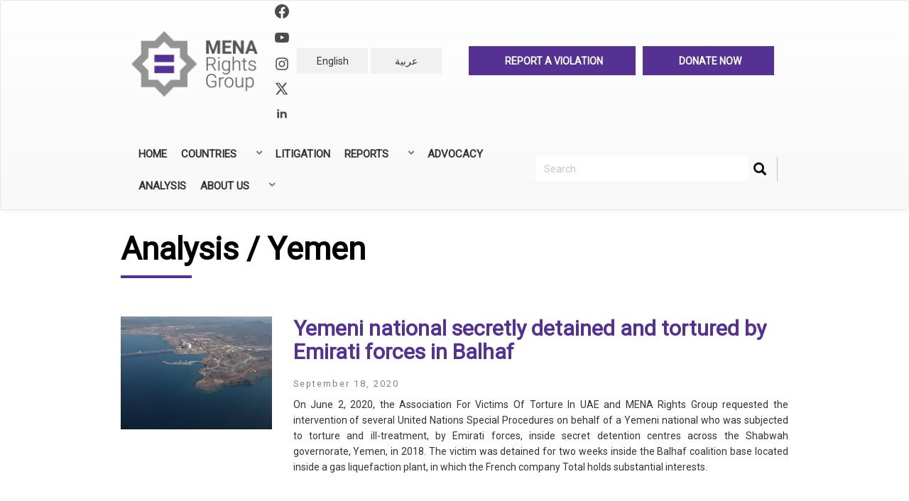

--- FILE ---
content_type: text/html; charset=UTF-8
request_url: http://www.menarights.org/en/taxonomy/term/24/analysis
body_size: 11748
content:


<!-- THEME DEBUG -->
<!-- THEME HOOK: 'html' -->
<!-- FILE NAME SUGGESTIONS:
   ▪️ html--taxonomy--term--analysis.html.twig
   ▪️ html--taxonomy--term--24.html.twig
   ▪️ html--taxonomy--term--%.html.twig
   ▪️ html--taxonomy--term.html.twig
   ▪️ html--taxonomy.html.twig
   ✅ html.html.twig
-->
<!-- BEGIN OUTPUT from 'themes/bootstrap/templates/system/html.html.twig' -->
<!DOCTYPE html>
<html  lang="en" dir="ltr" prefix="og: https://ogp.me/ns#">
  <head>
    <meta charset="utf-8" />
<script async src="https://www.googletagmanager.com/gtag/js?id=UA-133932742-1"></script>
<script>window.dataLayer = window.dataLayer || [];function gtag(){dataLayer.push(arguments)};gtag("js", new Date());gtag("set", "developer_id.dMDhkMT", true);gtag("config", "UA-133932742-1", {"groups":"default","anonymize_ip":true,"page_placeholder":"PLACEHOLDER_page_path","allow_ad_personalization_signals":false});</script>
<link rel="canonical" href="http://www.menarights.org/en/taxonomy/term/24/analysis" />
<link rel="image_src" href="https://menarights.org/sites/default/files/2019-07/MENA-Rights-Group-thumb.png" />
<meta property="og:image" content="https://menarights.org/sites/default/files/2019-07/MENA-Rights-Group-thumb.png" />
<meta name="twitter:card" content="summary" />
<meta name="twitter:title" content="Articles | MENA Rights Group" />
<meta name="twitter:image" content="https://menarights.org/sites/default/files/2019-07/MENA-Rights-Group-thumb.png" />
<meta name="Generator" content="Drupal 10 (https://www.drupal.org)" />
<meta name="MobileOptimized" content="width" />
<meta name="HandheldFriendly" content="true" />
<meta name="viewport" content="width=device-width, initial-scale=1.0" />
<meta http-equiv="x-ua-compatible" content="ie=edge" />
<link rel="icon" href="/sites/default/files/favicon_0.ico" type="image/vnd.microsoft.icon" />
<script>window.a2a_config=window.a2a_config||{};a2a_config.callbacks=[];a2a_config.overlays=[];a2a_config.templates={};a2a_config.templates.twitter = {
    text: "${title} via @MENA_Rights ",
url: "${link}"
};</script>

    <title>Articles | MENA Rights Group</title>
    <link rel="stylesheet" media="all" href="/libraries/drupal-superfish/css/superfish.css?t03xtc" />
<link rel="stylesheet" media="all" href="/core/modules/system/css/components/align.module.css?t03xtc" />
<link rel="stylesheet" media="all" href="/core/modules/system/css/components/fieldgroup.module.css?t03xtc" />
<link rel="stylesheet" media="all" href="/core/modules/system/css/components/container-inline.module.css?t03xtc" />
<link rel="stylesheet" media="all" href="/core/modules/system/css/components/clearfix.module.css?t03xtc" />
<link rel="stylesheet" media="all" href="/core/modules/system/css/components/details.module.css?t03xtc" />
<link rel="stylesheet" media="all" href="/core/modules/system/css/components/hidden.module.css?t03xtc" />
<link rel="stylesheet" media="all" href="/core/modules/system/css/components/item-list.module.css?t03xtc" />
<link rel="stylesheet" media="all" href="/core/modules/system/css/components/js.module.css?t03xtc" />
<link rel="stylesheet" media="all" href="/core/modules/system/css/components/nowrap.module.css?t03xtc" />
<link rel="stylesheet" media="all" href="/core/modules/system/css/components/position-container.module.css?t03xtc" />
<link rel="stylesheet" media="all" href="/core/modules/system/css/components/reset-appearance.module.css?t03xtc" />
<link rel="stylesheet" media="all" href="/core/modules/system/css/components/resize.module.css?t03xtc" />
<link rel="stylesheet" media="all" href="/core/modules/system/css/components/system-status-counter.css?t03xtc" />
<link rel="stylesheet" media="all" href="/core/modules/system/css/components/system-status-report-counters.css?t03xtc" />
<link rel="stylesheet" media="all" href="/core/modules/system/css/components/system-status-report-general-info.css?t03xtc" />
<link rel="stylesheet" media="all" href="/core/modules/system/css/components/tablesort.module.css?t03xtc" />
<link rel="stylesheet" media="all" href="/core/modules/views/css/views.module.css?t03xtc" />
<link rel="stylesheet" media="all" href="/modules/addtoany/css/addtoany.css?t03xtc" />
<link rel="stylesheet" media="all" href="/modules/calendar/css/calendar.css?t03xtc" />
<link rel="stylesheet" media="all" href="/modules/calendar/css/calendar_multiday.css?t03xtc" />
<link rel="stylesheet" media="all" href="/modules/extlink/css/extlink.css?t03xtc" />
<link rel="stylesheet" media="all" href="https://cdn.jsdelivr.net/npm/entreprise7pro-bootstrap@3.4.5/dist/css/bootstrap.css" integrity="sha256-ELMm3N0LFs70wt2mEb6CfdACbbJQfLmVHKLV/edLhNY=" crossorigin="anonymous" />
<link rel="stylesheet" media="all" href="https://cdn.jsdelivr.net/npm/@unicorn-fail/drupal-bootstrap-styles@0.0.2/dist/3.1.1/7.x-3.x/drupal-bootstrap.css" integrity="sha512-ys0R7vWvMqi0PjJvf7827YdAhjeAfzLA3DHX0gE/sPUYqbN/sxO6JFzZLvc/wazhj5utAy7rECg1qXQKIEZOfA==" crossorigin="anonymous" />
<link rel="stylesheet" media="all" href="https://cdn.jsdelivr.net/npm/@unicorn-fail/drupal-bootstrap-styles@0.0.2/dist/3.1.1/8.x-3.x/drupal-bootstrap.css" integrity="sha512-ixuOBF5SPFLXivQ0U4/J9sQbZ7ZjmBzciWMBNUEudf6sUJ6ph2zwkpFkoUrB0oUy37lxP4byyHasSpA4rZJSKg==" crossorigin="anonymous" />
<link rel="stylesheet" media="all" href="https://cdn.jsdelivr.net/npm/@unicorn-fail/drupal-bootstrap-styles@0.0.2/dist/3.2.0/7.x-3.x/drupal-bootstrap.css" integrity="sha512-MiCziWBODHzeWsTWg4TMsfyWWoMltpBKnf5Pf5QUH9CXKIVeGpEsHZZ4NiWaJdgqpDzU/ahNWaW80U1ZX99eKw==" crossorigin="anonymous" />
<link rel="stylesheet" media="all" href="https://cdn.jsdelivr.net/npm/@unicorn-fail/drupal-bootstrap-styles@0.0.2/dist/3.2.0/8.x-3.x/drupal-bootstrap.css" integrity="sha512-US+XMOdYSqB2lE8RSbDjBb/r6eTTAv7ydpztf8B7hIWSlwvzQDdaAGun5M4a6GRjCz+BIZ6G43l+UolR+gfLFQ==" crossorigin="anonymous" />
<link rel="stylesheet" media="all" href="https://cdn.jsdelivr.net/npm/@unicorn-fail/drupal-bootstrap-styles@0.0.2/dist/3.3.1/7.x-3.x/drupal-bootstrap.css" integrity="sha512-3gQUt+MI1o8v7eEveRmZzYx6fsIUJ6bRfBLMaUTzdmNQ/1vTWLpNPf13Tcrf7gQ9iHy9A9QjXKxRGoXEeiQnPA==" crossorigin="anonymous" />
<link rel="stylesheet" media="all" href="https://cdn.jsdelivr.net/npm/@unicorn-fail/drupal-bootstrap-styles@0.0.2/dist/3.3.1/8.x-3.x/drupal-bootstrap.css" integrity="sha512-AwNfHm/YKv4l+2rhi0JPat+4xVObtH6WDxFpUnGXkkNEds3OSnCNBSL9Ygd/jQj1QkmHgod9F5seqLErhbQ6/Q==" crossorigin="anonymous" />
<link rel="stylesheet" media="all" href="https://cdn.jsdelivr.net/npm/@unicorn-fail/drupal-bootstrap-styles@0.0.2/dist/3.4.0/8.x-3.x/drupal-bootstrap.css" integrity="sha512-j4mdyNbQqqp+6Q/HtootpbGoc2ZX0C/ktbXnauPFEz7A457PB6le79qasOBVcrSrOBtGAm0aVU2SOKFzBl6RhA==" crossorigin="anonymous" />
<link rel="stylesheet" media="all" href="/themes/ak_theme/css/bootstrap.min.css?t03xtc" />
<link rel="stylesheet" media="all" href="/themes/ak_theme/css/bootstrap-theme.min.css?t03xtc" />
<link rel="stylesheet" media="all" href="/themes/ak_theme/css/overrides.min.css?t03xtc" />
<link rel="stylesheet" media="all" href="https://cdnjs.cloudflare.com/ajax/libs/bootstrap-select/1.10.0/css/bootstrap-select.min.css" />
<link rel="stylesheet" media="all" href="https://cdn.jsdelivr.net/bootstrap-social/5.0.0/bootstrap-social.css" />
<link rel="stylesheet" media="all" href="https://cdnjs.cloudflare.com/ajax/libs/flag-icon-css/2.3.1/css/flag-icon.min.css" />
<link rel="stylesheet" media="all" href="https://maxcdn.bootstrapcdn.com/font-awesome/4.6.3/css/font-awesome.min.css" />
<link rel="stylesheet" media="all" href="https://fonts.googleapis.com/css?family=Tajawal:300,400,700&amp;display=swap&amp;subset=arabic" />
<link rel="stylesheet" media="all" href="/themes/ak_theme/css/style.css?t03xtc" />
<link rel="stylesheet" media="print" href="/themes/ak_theme/css/style-print.css?t03xtc" />
<link rel="stylesheet" media="all" href="/themes/ak_theme/css/custom.css?t03xtc" />
<link rel="stylesheet" media="all" href="https://npmcdn.com/leaflet@1.0.0-rc.2/dist/leaflet.css" />
<link rel="stylesheet" media="all" href="https://fonts.googleapis.com/css?family=Roboto" />

    
  </head>
  <body class="path-taxonomy has-glyphicons">
    <a href="#main-content" class="visually-hidden focusable skip-link">
      Skip to main content
    </a>
    
    

<!-- THEME DEBUG -->
<!-- THEME HOOK: 'off_canvas_page_wrapper' -->
<!-- BEGIN OUTPUT from 'core/modules/system/templates/off-canvas-page-wrapper.html.twig' -->
  <div class="dialog-off-canvas-main-canvas" data-off-canvas-main-canvas>
    

<!-- THEME DEBUG -->
<!-- THEME HOOK: 'page' -->
<!-- FILE NAME SUGGESTIONS:
   ▪️ page--taxonomy--term--analysis.html.twig
   ▪️ page--taxonomy--term--24.html.twig
   ✅ page--taxonomy--term--%.html.twig
   ▪️ page--taxonomy--term.html.twig
   ▪️ page--taxonomy.html.twig
   ▪️ page.html.twig
-->
<!-- 💡 BEGIN CUSTOM TEMPLATE OUTPUT from 'themes/ak_theme/templates/page--taxonomy--term--%.html.twig' -->

          <header class="navbar navbar-default" id="navbar" role="banner">      
      <div class="navbar-header container">
        

<!-- THEME DEBUG -->
<!-- THEME HOOK: 'region' -->
<!-- FILE NAME SUGGESTIONS:
   ✅ region--navigation.html.twig
   ▪️ region.html.twig
-->
<!-- 💡 BEGIN CUSTOM TEMPLATE OUTPUT from 'themes/ak_theme/templates/region--navigation.html.twig' -->

  

<!-- THEME DEBUG -->
<!-- THEME HOOK: 'block' -->
<!-- FILE NAME SUGGESTIONS:
   ▪️ block--ak-theme-branding.html.twig
   ✅ block--system-branding-block.html.twig
   ▪️ block--system.html.twig
   ▪️ block.html.twig
-->
<!-- 💡 BEGIN CUSTOM TEMPLATE OUTPUT from 'themes/ak_theme/templates/block--system-branding-block.html.twig' -->
<div class="col-md-3 text-center logo-and-social"  id="block-ak-theme-branding">
        <a class="logo navbar-btn" href="/en" title="Home" rel="home">
                <img src="/themes/ak_theme/logo.png" alt="Home" />
            </a>
    <div>

        <div class="mrg-social-icons">
            <a href="https://www.facebook.com/MENA-Rights-Group-2340817392637019/">
                <svg xmlns="http://www.w3.org/2000/svg" width="20" height="20" fill="currentColor"
                    class="bi bi-facebook" viewBox="0 0 16 16">
                    <path
                        d="M16 8.049c0-4.446-3.582-8.05-8-8.05C3.58 0-.002 3.603-.002 8.05c0 4.017 2.926 7.347 6.75 7.951v-5.625h-2.03V8.05H6.75V6.275c0-2.017 1.195-3.131 3.022-3.131.876 0 1.791.157 1.791.157v1.98h-1.009c-.993 0-1.303.621-1.303 1.258v1.51h2.218l-.354 2.326H9.25V16c3.824-.604 6.75-3.934 6.75-7.951z">
                    </path>
                </svg>
            </a>


            <a href="https://www.youtube.com/channel/UC26ieVXOTwd8mzZrO19JB5w?view_as=subscriber">
                <svg class="w-6 h-6 text-gray-800 dark:text-white" aria-hidden="true" xmlns="http://www.w3.org/2000/svg" width="24" height="24" fill="currentColor" viewBox="0 0 24 24">
                    <path fill-rule="evenodd" d="M21.7 8.037a4.26 4.26 0 0 0-.789-1.964 2.84 2.84 0 0 0-1.984-.839c-2.767-.2-6.926-.2-6.926-.2s-4.157 0-6.928.2a2.836 2.836 0 0 0-1.983.839 4.225 4.225 0 0 0-.79 1.965 30.146 30.146 0 0 0-.2 3.206v1.5a30.12 30.12 0 0 0 .2 3.206c.094.712.364 1.39.784 1.972.604.536 1.38.837 2.187.848 1.583.151 6.731.2 6.731.2s4.161 0 6.928-.2a2.844 2.844 0 0 0 1.985-.84 4.27 4.27 0 0 0 .787-1.965 30.12 30.12 0 0 0 .2-3.206v-1.516a30.672 30.672 0 0 0-.202-3.206Zm-11.692 6.554v-5.62l5.4 2.819-5.4 2.801Z" clip-rule="evenodd"/>
                </svg>

            </a>
            <br />

            <a href="https://www.instagram.com/menarightsgroup/">
                <svg xmlns="http://www.w3.org/2000/svg" width="20" height="20" fill="currentColor"
                    class="bi bi-instagram" viewBox="0 0 448 512">
                    <path
                        d="M224.1 141c-63.6 0-114.9 51.3-114.9 114.9s51.3 114.9 114.9 114.9S339 319.5 339 255.9 287.7 141 224.1 141zm0 189.6c-41.1 0-74.7-33.5-74.7-74.7s33.5-74.7 74.7-74.7 74.7 33.5 74.7 74.7-33.6 74.7-74.7 74.7zm146.4-194.3c0 14.9-12 26.8-26.8 26.8-14.9 0-26.8-12-26.8-26.8s12-26.8 26.8-26.8 26.8 12 26.8 26.8zm76.1 27.2c-1.7-35.9-9.9-67.7-36.2-93.9-26.2-26.2-58-34.4-93.9-36.2-37-2.1-147.9-2.1-184.9 0-35.8 1.7-67.6 9.9-93.9 36.1s-34.4 58-36.2 93.9c-2.1 37-2.1 147.9 0 184.9 1.7 35.9 9.9 67.7 36.2 93.9s58 34.4 93.9 36.2c37 2.1 147.9 2.1 184.9 0 35.9-1.7 67.7-9.9 93.9-36.2 26.2-26.2 34.4-58 36.2-93.9 2.1-37 2.1-147.8 0-184.8zM398.8 388c-7.8 19.6-22.9 34.7-42.6 42.6-29.5 11.7-99.5 9-132.1 9s-102.7 2.6-132.1-9c-19.6-7.8-34.7-22.9-42.6-42.6-11.7-29.5-9-99.5-9-132.1s-2.6-102.7 9-132.1c7.8-19.6 22.9-34.7 42.6-42.6 29.5-11.7 99.5-9 132.1-9s102.7-2.6 132.1 9c19.6 7.8 34.7 22.9 42.6 42.6 11.7 29.5 9 99.5 9 132.1s2.7 102.7-9 132.1z" />
                </svg>
            </a>

            <a href="https://twitter.com/MENA_Rights">
                <svg class="w-6 h-6 text-gray-800 dark:text-white" aria-hidden="true" xmlns="http://www.w3.org/2000/svg"
                     width="20" height="20" fill="currentColor" viewBox="0 0 24 24">
                    <path
                            d="M13.795 10.533 20.68 2h-3.073l-5.255 6.517L7.69 2H1l7.806 10.91L1.47 22h3.074l5.705-7.07L15.31 22H22l-8.205-11.467Zm-2.38 2.95L9.97 11.464 4.36 3.627h2.31l4.528 6.317 1.443 2.02 6.018 8.409h-2.31l-4.934-6.89Z" />
                </svg>

                </svg>
            </a>

            <a href="https://www.linkedin.com/company/mena-rights-group">
                <svg class="w-6 h-6 text-gray-800 dark:text-white" aria-hidden="true" xmlns="http://www.w3.org/2000/svg"
                    width="20" height="20" fill="currentColor" viewBox="0 0 24 24">
                    <path fill-rule="evenodd"
                        d="M12.51 8.796v1.697a3.738 3.738 0 0 1 3.288-1.684c3.455 0 4.202 2.16 4.202 4.97V19.5h-3.2v-5.072c0-1.21-.244-2.766-2.128-2.766-1.827 0-2.139 1.317-2.139 2.676V19.5h-3.19V8.796h3.168ZM7.2 6.106a1.61 1.61 0 0 1-.988 1.483 1.595 1.595 0 0 1-1.743-.348A1.607 1.607 0 0 1 5.6 4.5a1.601 1.601 0 0 1 1.6 1.606Z"
                        clip-rule="evenodd" />
                    <path d="M7.2 8.809H4V19.5h3.2V8.809Z" />
                </svg>

            </a>


        </div>

    </div>
            </div>

<div class="col-md-3">
    
<!-- END CUSTOM TEMPLATE OUTPUT from 'themes/ak_theme/templates/block--system-branding-block.html.twig' -->



<!-- THEME DEBUG -->
<!-- THEME HOOK: 'block' -->
<!-- FILE NAME SUGGESTIONS:
   ▪️ block--languageswitcher-3.html.twig
   ▪️ block--language-block--language-interface.html.twig
   ▪️ block--language-block.html.twig
   ▪️ block--language.html.twig
   ✅ block.html.twig
-->
<!-- BEGIN OUTPUT from 'themes/bootstrap/templates/block/block.html.twig' -->
<section class="language-switcher-language-url block block-language block-language-blocklanguage-interface clearfix" id="block-languageswitcher-3" role="navigation">
  
    

      

<!-- THEME DEBUG -->
<!-- THEME HOOK: 'links__language_block' -->
<!-- FILE NAME SUGGESTIONS:
   ▪️ links--language-block.html.twig
   ▪️ links--language-block.html.twig
   ✅ links.html.twig
-->
<!-- BEGIN OUTPUT from 'themes/bootstrap/templates/system/links.html.twig' -->
<ul class="links list-inline text-center"><li hreflang="en" data-drupal-link-system-path="taxonomy/term/24/analysis" class="en is-active" aria-current="page"><a href="/en/taxonomy/term/24/analysis" class="language-link is-active" hreflang="en" data-drupal-link-system-path="taxonomy/term/24/analysis" aria-current="page">English</a></li><li hreflang="ar" data-drupal-link-system-path="taxonomy/term/24/analysis" class="ar"><a href="/ar/taxonomy/term/24/analysis" class="language-link" hreflang="ar" data-drupal-link-system-path="taxonomy/term/24/analysis">عربية</a></li></ul>
<!-- END OUTPUT from 'themes/bootstrap/templates/system/links.html.twig' -->


  </section>


<!-- END OUTPUT from 'themes/bootstrap/templates/block/block.html.twig' -->


</div>

<div class="col-md-6">
  <section id="block-headerrightlink">
          <div class="maintop en">
        <ul>
          <li>
            <a href="http://menarights.org/en/contact/need_help">
              <div class="align-middle ak-label">
                Report a Violation
              </div>
            </a>
          </li>
          <li>
            <a href="http://menarights.org/en/support-us">
              <div class="align-middle ak-label">
                Donate now
              </div>
            </a>
          </li>
        </ul>
      </div>
      </section>
</div>

<!-- END CUSTOM TEMPLATE OUTPUT from 'themes/ak_theme/templates/region--navigation.html.twig' -->


      </div>
      <div class="container">
        <div class="navbar-collapse">
          

<!-- THEME DEBUG -->
<!-- THEME HOOK: 'block' -->
<!-- FILE NAME SUGGESTIONS:
   ▪️ block--mainnavigation.html.twig
   ▪️ block--superfish--main.html.twig
   ▪️ block--superfish.html.twig
   ✅ block.html.twig
-->
<!-- BEGIN OUTPUT from 'themes/bootstrap/templates/block/block.html.twig' -->
<section id="block-mainnavigation" class="block block-superfish block-superfishmain clearfix">
  
    

      

<!-- THEME DEBUG -->
<!-- THEME HOOK: 'superfish' -->
<!-- BEGIN OUTPUT from 'modules/superfish/templates/superfish.html.twig' -->

<ul id="superfish-main" class="menu sf-menu sf-main sf-horizontal sf-style-none" role="menu" aria-label="Menu">
  

<!-- THEME DEBUG -->
<!-- THEME HOOK: 'superfish_menu_items' -->
<!-- BEGIN OUTPUT from 'modules/superfish/templates/superfish-menu-items.html.twig' -->


  
  <li id="main-standardfront-page" class="sf-depth-1 sf-no-children" role="none">
              <a href="/en" class="sf-depth-1" role="menuitem">Home</a>
                      </li>


            
  <li id="main-menu-link-contente30d8dc3-603c-4085-8752-503183b94977" class="sf-depth-1 menuparent  menuparent" role="none">
              <a href="#nolink" class="sf-depth-1 menuparent" role="menuitem" aria-haspopup="true" aria-expanded="false">Countries</a>
                  <ul role="menu">      

<!-- THEME DEBUG -->
<!-- THEME HOOK: 'superfish_menu_items' -->
<!-- BEGIN OUTPUT from 'modules/superfish/templates/superfish-menu-items.html.twig' -->


  
  <li id="main-menu-link-content4b852cd5-642c-4989-afe0-50f52bee35bc" class="sf-depth-2 sf-no-children" role="none">
              <a href="/en/countries/algeria" class="sf-depth-2" role="menuitem">Algeria</a>
                      </li>


  
  <li id="main-menu-link-contente8431779-0708-46e2-8ccd-f09e4a629d49" class="sf-depth-2 sf-no-children" role="none">
              <a href="/en/countries/bahrain" class="sf-depth-2" role="menuitem">Bahrain</a>
                      </li>


  
  <li id="main-menu-link-contentb8c83df7-9fe6-4d68-9666-b7c2a55a94c3" class="sf-depth-2 sf-no-children" role="none">
              <a href="/en/countries/comoros" class="sf-depth-2" role="menuitem">Comoros</a>
                      </li>


  
  <li id="main-menu-link-content6233baf1-f095-47a6-84c3-eb85c2a7ca0d" class="sf-depth-2 sf-no-children" role="none">
              <a href="/en/countries/djibouti" class="sf-depth-2" role="menuitem">Djibouti</a>
                      </li>


  
  <li id="main-menu-link-content3316898e-7cdb-4ef8-8847-aefdb0af070f" class="sf-depth-2 sf-no-children" role="none">
              <a href="/en/countries/egypt" class="sf-depth-2" role="menuitem">Egypt</a>
                      </li>


  
  <li id="main-menu-link-contentf0a0b8c2-e883-4419-af62-da2ad3a07305" class="sf-depth-2 sf-no-children" role="none">
              <a href="/en/countries/iraq" class="sf-depth-2" role="menuitem">Iraq</a>
                      </li>


  
  <li id="main-menu-link-contentf408e43f-7519-4132-9d1c-6cb258d899c3" class="sf-depth-2 sf-no-children" role="none">
              <a href="/en/countries/jordan" class="sf-depth-2" role="menuitem">Jordan</a>
                      </li>


  
  <li id="main-menu-link-content301b9aee-1568-466a-ad51-b8c314db9599" class="sf-depth-2 sf-no-children" role="none">
              <a href="/en/countries/kuwait" class="sf-depth-2" role="menuitem">Kuwait</a>
                      </li>


  
  <li id="main-menu-link-content49004064-20ab-4cb7-8bdf-776b0d951055" class="sf-depth-2 sf-no-children" role="none">
              <a href="/en/countries/lebanon" class="sf-depth-2" role="menuitem">Lebanon</a>
                      </li>


  
  <li id="main-menu-link-content38951779-e8d3-41b7-817c-eb4ce12e5e8e" class="sf-depth-2 sf-no-children" role="none">
              <a href="/en/countries/libya" class="sf-depth-2" role="menuitem">Libya</a>
                      </li>


  
  <li id="main-menu-link-contentf1038448-b8b0-4d88-b3e1-2ef4709224fd" class="sf-depth-2 sf-no-children" role="none">
              <a href="/en/countries/mauritania" class="sf-depth-2" role="menuitem">Mauritania</a>
                      </li>


  
  <li id="main-menu-link-contentb60e7554-cfbe-43cf-b958-2f47ea21e78d" class="sf-depth-2 sf-no-children" role="none">
              <a href="/en/countries/morocco" class="sf-depth-2" role="menuitem">Morocco</a>
                      </li>


  
  <li id="main-menu-link-content6434322d-7d4f-480a-9c1b-9385eba361c3" class="sf-depth-2 sf-no-children" role="none">
              <a href="/en/countries/oman" class="sf-depth-2" role="menuitem">Oman</a>
                      </li>


  
  <li id="main-menu-link-contentd583ef22-cfe0-4c74-b656-88145f302a44" class="sf-depth-2 sf-no-children" role="none">
              <a href="/en/countries/palestine-israel" class="sf-depth-2" role="menuitem">Palestine</a>
                      </li>


  
  <li id="main-menu-link-content32f02325-b177-4e8f-9a69-0450a62e90e4" class="sf-depth-2 sf-no-children" role="none">
              <a href="/en/countries/qatar" class="sf-depth-2" role="menuitem">Qatar</a>
                      </li>


  
  <li id="main-menu-link-content2c5bc85b-e659-47c2-88cb-185c76a0faf3" class="sf-depth-2 sf-no-children" role="none">
              <a href="/en/countries/saudi-arabia" class="sf-depth-2" role="menuitem">Saudi Arabia</a>
                      </li>


  
  <li id="main-menu-link-content3a0c9f61-e7c3-46da-88b7-4112aaf27080" class="sf-depth-2 sf-no-children" role="none">
              <a href="/en/countries/sudan" class="sf-depth-2" role="menuitem">Sudan</a>
                      </li>


  
  <li id="main-menu-link-content03202d1e-003a-413d-8874-47308252f489" class="sf-depth-2 sf-no-children" role="none">
              <a href="/en/countries/syria" class="sf-depth-2" role="menuitem">Syria</a>
                      </li>


  
  <li id="main-menu-link-contenta43742b1-8623-4995-87bc-936d8aca71db" class="sf-depth-2 sf-no-children" role="none">
              <a href="/en/countries/tunisia" class="sf-depth-2" role="menuitem">Tunisia</a>
                      </li>


  
  <li id="main-menu-link-content9cc7e589-fbe1-48b1-8077-997629ee19a3" class="sf-depth-2 sf-no-children" role="none">
              <a href="/en/countries/united-arab-emirates" class="sf-depth-2" role="menuitem">United Arab Emirates</a>
                      </li>


  
  <li id="main-menu-link-content7a3c6690-bb92-4c2c-85be-67c762ef2ab6" class="sf-depth-2 sf-no-children" role="none">
              <a href="/en/countries/yemen" class="sf-depth-2" role="menuitem">Yemen</a>
                      </li>


<!-- END OUTPUT from 'modules/superfish/templates/superfish-menu-items.html.twig' -->


      </ul>              </li>


  
  <li id="main-menu-link-contentab9f3aa1-87b8-4543-9208-56a59ca71335" class="sf-depth-1 sf-no-children  menuparent" role="none">
              <a href="/en/cases" class="sf-depth-1" role="menuitem">Litigation</a>
                      </li>


            
  <li id="main-menu-link-content66163578-9df8-48ae-8bc5-f1a99fc8d099" class="sf-depth-1 menuparent  menuparent" role="none">
              <a href="" class="sf-depth-1 menuparent" role="menuitem" aria-haspopup="true" aria-expanded="false">Reports</a>
                  <ul role="menu">      

<!-- THEME DEBUG -->
<!-- THEME HOOK: 'superfish_menu_items' -->
<!-- BEGIN OUTPUT from 'modules/superfish/templates/superfish-menu-items.html.twig' -->


  
  <li id="main-menu-link-content96c653d2-421b-4ff6-a610-51cf283675d4" class="sf-depth-2 sf-no-children" role="none">
              <a href="/en/annual-reports" class="sf-depth-2" role="menuitem">Annual Reports</a>
                      </li>


  
  <li id="main-menu-link-contentb9b9e64f-6359-4cfe-8b29-6b7ea037da32" class="sf-depth-2 sf-no-children" role="none">
              <a href="/en/reports" class="sf-depth-2" role="menuitem">All Reports</a>
                      </li>


<!-- END OUTPUT from 'modules/superfish/templates/superfish-menu-items.html.twig' -->


      </ul>              </li>


  
  <li id="main-menu-link-contentc10eec28-7a50-41e5-ab6f-cb6718739eba" class="sf-depth-1 sf-no-children  menuparent" role="none">
              <a href="/en/advocacy" class="sf-depth-1" role="menuitem">Advocacy</a>
                      </li>


  
  <li id="main-menu-link-content7bf3cd69-428a-47e7-91cd-51da42162df6" class="sf-depth-1 sf-no-children  menuparent" role="none">
              <a href="/en/analysis" class="sf-depth-1" role="menuitem">Analysis</a>
                      </li>


            
  <li id="main-menu-link-contentbda17588-94b0-4b91-a751-5544d85678c0" class="sf-depth-1 menuparent  menuparent" role="none">
              <a href="#nolink" class="sf-depth-1 menuparent" role="menuitem" aria-haspopup="true" aria-expanded="false">About Us</a>
                  <ul role="menu">      

<!-- THEME DEBUG -->
<!-- THEME HOOK: 'superfish_menu_items' -->
<!-- BEGIN OUTPUT from 'modules/superfish/templates/superfish-menu-items.html.twig' -->


  
  <li id="main-menu-link-content879a7c59-63c8-4662-a40b-9c92aa4b2fff" class="sf-depth-2 sf-no-children" role="none">
              <a href="/en/about/who-we-are" class="sf-depth-2" role="menuitem">Who we are</a>
                      </li>


  
  <li id="main-menu-link-contentc8f7aa75-48ca-4e44-bcfb-7e73a1643cde" class="sf-depth-2 sf-no-children" role="none">
              <a href="/en/about/what-we-do" class="sf-depth-2" role="menuitem">What we do</a>
                      </li>


  
  <li id="main-menu-link-content81ee551b-9f56-4212-abcb-81ddd659a390" class="sf-depth-2 sf-no-children" role="none">
              <a href="/en/about/our-people" class="sf-depth-2" role="menuitem">Our People</a>
                      </li>


  
  <li id="main-menu-link-content5dbff798-2a7d-4878-9ee9-e7ac0e33d59d" class="sf-depth-2 sf-no-children" role="none">
              <a href="/en/about/careers" class="sf-depth-2" role="menuitem">Careers</a>
                      </li>


  
  <li id="main-menu-link-contentb7751e9f-c05f-48bf-901f-7e876bed7fc9" class="sf-depth-2 sf-no-children" role="none">
              <a href="/en/contact-us" class="sf-depth-2" role="menuitem">Contact</a>
                      </li>


<!-- END OUTPUT from 'modules/superfish/templates/superfish-menu-items.html.twig' -->


      </ul>              </li>


<!-- END OUTPUT from 'modules/superfish/templates/superfish-menu-items.html.twig' -->


</ul>

<!-- END OUTPUT from 'modules/superfish/templates/superfish.html.twig' -->


  </section>


<!-- END OUTPUT from 'themes/bootstrap/templates/block/block.html.twig' -->


          

<!-- THEME DEBUG -->
<!-- THEME HOOK: 'block' -->
<!-- FILE NAME SUGGESTIONS:
   ▪️ block--ak-theme-search.html.twig
   ▪️ block--search-form-block.html.twig
   ✅ block--search.html.twig
   ▪️ block.html.twig
-->
<!-- BEGIN OUTPUT from 'themes/bootstrap/templates/block/block--search.html.twig' -->
<div class="search-block-form navigation_search block block-search block-search-form-block" data-drupal-selector="search-block-form" id="block-ak-theme-search" role="search">
  
      <h2 class="visually-hidden">Rechercher</h2>
    
      

<!-- THEME DEBUG -->
<!-- THEME HOOK: 'form' -->
<!-- BEGIN OUTPUT from 'core/modules/system/templates/form.html.twig' -->
<form action="/en/search/node" method="get" id="search-block-form" accept-charset="UTF-8">
  

<!-- THEME DEBUG -->
<!-- THEME HOOK: 'form_element' -->
<!-- BEGIN OUTPUT from 'themes/bootstrap/templates/input/form-element.html.twig' -->
<div class="form-item js-form-item form-type-search js-form-type-search form-item-keys js-form-item-keys form-no-label form-group">
      

<!-- THEME DEBUG -->
<!-- THEME HOOK: 'form_element_label' -->
<!-- BEGIN OUTPUT from 'themes/bootstrap/templates/input/form-element-label.html.twig' -->
<label for="edit-keys" class="control-label sr-only">Search</label>
<!-- END OUTPUT from 'themes/bootstrap/templates/input/form-element-label.html.twig' -->


  
  
  

<!-- THEME DEBUG -->
<!-- THEME HOOK: 'input__search' -->
<!-- FILE NAME SUGGESTIONS:
   ▪️ input--search.html.twig
   ▪️ input--form-control--search.html.twig
   ✅ input--form-control.html.twig
   ▪️ input.html.twig
-->
<!-- BEGIN OUTPUT from 'themes/bootstrap/templates/input/input--form-control.html.twig' -->
<div class="input-group"><input title="Enter the terms you wish to search for." data-drupal-selector="edit-keys" class="form-search form-control" placeholder="Search" type="search" id="edit-keys" name="keys" value="" size="15" maxlength="128" data-toggle="tooltip" /><span class="input-group-btn"><!-- THEME DEBUG --><!-- THEME HOOK: 'input__submit' --><!-- FILE NAME SUGGESTIONS:
   ▪️ input--submit.html.twig
   ▪️ input--button--submit.html.twig
   ✅ input--button.html.twig
   ▪️ input.html.twig
--><!-- BEGIN OUTPUT from 'themes/bootstrap/templates/input/input--button.html.twig' --><button type="submit" value="Search" class="button js-form-submit form-submit btn-primary btn icon-only"><span class="sr-only">Search</span><span class="icon glyphicon glyphicon-search" aria-hidden="true"></span></button><!-- END OUTPUT from 'themes/bootstrap/templates/input/input--button.html.twig' --></span></div>
<!-- END OUTPUT from 'themes/bootstrap/templates/input/input--form-control.html.twig' -->



  
  
  </div>

<!-- END OUTPUT from 'themes/bootstrap/templates/input/form-element.html.twig' -->



<!-- THEME DEBUG -->
<!-- THEME HOOK: 'container' -->
<!-- BEGIN OUTPUT from 'themes/bootstrap/templates/system/container.html.twig' -->
<div class="form-actions form-group js-form-wrapper form-wrapper" data-drupal-selector="edit-actions" id="edit-actions"></div>

<!-- END OUTPUT from 'themes/bootstrap/templates/system/container.html.twig' -->


</form>

<!-- END OUTPUT from 'core/modules/system/templates/form.html.twig' -->


  </div>

<!-- END OUTPUT from 'themes/bootstrap/templates/block/block--search.html.twig' -->


        </div>
      </div>

    </header>
  
  <div role="main" class="main-container container js-quickedit-main-content">
    <div class="row">

                              <div class="container" role="heading">
            

<!-- THEME DEBUG -->
<!-- THEME HOOK: 'region' -->
<!-- FILE NAME SUGGESTIONS:
   ▪️ region--header.html.twig
   ✅ region.html.twig
-->
<!-- BEGIN OUTPUT from 'themes/bootstrap/templates/system/region.html.twig' -->
  <div class="region region-header">
    

<!-- THEME DEBUG -->
<!-- THEME HOOK: 'block' -->
<!-- FILE NAME SUGGESTIONS:
   ▪️ block--ak-theme-breadcrumbs.html.twig
   ▪️ block--system-breadcrumb-block.html.twig
   ✅ block--system.html.twig
   ▪️ block.html.twig
-->
<!-- BEGIN OUTPUT from 'themes/bootstrap/templates/block/block--system.html.twig' -->
  

<!-- THEME DEBUG -->
<!-- THEME HOOK: 'breadcrumb' -->
<!-- 💡 BEGIN CUSTOM TEMPLATE OUTPUT from 'themes/ak_theme/templates/breadcrumb.html.twig' -->
 
<!-- END CUSTOM TEMPLATE OUTPUT from 'themes/ak_theme/templates/breadcrumb.html.twig' -->



<!-- END OUTPUT from 'themes/bootstrap/templates/block/block--system.html.twig' -->



<!-- THEME DEBUG -->
<!-- THEME HOOK: 'block' -->
<!-- FILE NAME SUGGESTIONS:
   ▪️ block--ak-theme-messages.html.twig
   ✅ block--system-messages-block.html.twig
   ▪️ block--system.html.twig
   ▪️ block.html.twig
-->
<!-- BEGIN OUTPUT from 'core/modules/system/templates/block--system-messages-block.html.twig' -->
<div data-drupal-messages-fallback class="hidden"></div>

<!-- END OUTPUT from 'core/modules/system/templates/block--system-messages-block.html.twig' -->



<!-- THEME DEBUG -->
<!-- THEME HOOK: 'block' -->
<!-- FILE NAME SUGGESTIONS:
   ▪️ block--ak-theme-page-title.html.twig
   ✅ block--page-title-block.html.twig
   ▪️ block--core.html.twig
   ▪️ block.html.twig
-->
<!-- BEGIN OUTPUT from 'themes/bootstrap/templates/block/block--page-title-block.html.twig' -->
  

<!-- THEME DEBUG -->
<!-- THEME HOOK: 'page_title' -->
<!-- BEGIN OUTPUT from 'themes/bootstrap/templates/system/page-title.html.twig' -->
  <h1 class="page-header">Analysis / Yemen</h1>

<!-- END OUTPUT from 'themes/bootstrap/templates/system/page-title.html.twig' -->



<!-- END OUTPUT from 'themes/bootstrap/templates/block/block--page-title-block.html.twig' -->


  </div>

<!-- END OUTPUT from 'themes/bootstrap/templates/system/region.html.twig' -->


          </div>
              
            
                  <section class="col-sm-12">

                        
                
                
                                      

<!-- THEME DEBUG -->
<!-- THEME HOOK: 'region' -->
<!-- FILE NAME SUGGESTIONS:
   ▪️ region--help.html.twig
   ✅ region.html.twig
-->
<!-- BEGIN OUTPUT from 'themes/bootstrap/templates/system/region.html.twig' -->

<!-- END OUTPUT from 'themes/bootstrap/templates/system/region.html.twig' -->


                  
                          

<!-- THEME DEBUG -->
<!-- THEME HOOK: 'region' -->
<!-- FILE NAME SUGGESTIONS:
   ▪️ region--content.html.twig
   ✅ region.html.twig
-->
<!-- BEGIN OUTPUT from 'themes/bootstrap/templates/system/region.html.twig' -->
  <div class="region region-content">
    

<!-- THEME DEBUG -->
<!-- THEME HOOK: 'block' -->
<!-- FILE NAME SUGGESTIONS:
   ▪️ block--ak-theme-content.html.twig
   ▪️ block--system-main-block.html.twig
   ✅ block--system.html.twig
   ▪️ block.html.twig
-->
<!-- BEGIN OUTPUT from 'themes/bootstrap/templates/block/block--system.html.twig' -->
  

<!-- THEME DEBUG -->
<!-- THEME HOOK: 'container' -->
<!-- BEGIN OUTPUT from 'themes/bootstrap/templates/system/container.html.twig' -->
<div class="views-element-container form-group">

<!-- THEME DEBUG -->
<!-- THEME HOOK: 'views_view' -->
<!-- BEGIN OUTPUT from 'themes/bootstrap/templates/views/views-view.html.twig' -->
<div class="full-width-list latest view view-ak-articles view-id-ak_articles view-display-id-page_1 js-view-dom-id-511a23b06fcf9730044595a25bbbbf51a49f1e63b44afbb50130dc330c195c69">
  
    
      <div class="view-header">
      
    </div>
      
      <div class="view-content">
      

<!-- THEME DEBUG -->
<!-- THEME HOOK: 'views_view_unformatted' -->
<!-- BEGIN OUTPUT from 'core/modules/views/templates/views-view-unformatted.html.twig' -->
    <div class="views-row">

<!-- THEME DEBUG -->
<!-- THEME HOOK: 'views_view_fields' -->
<!-- BEGIN OUTPUT from 'core/modules/views/templates/views-view-fields.html.twig' -->
<div class="views-field views-field-nothing"><span class="field-content">

<!-- THEME DEBUG -->
<!-- THEME HOOK: 'views_view_field' -->
<!-- BEGIN OUTPUT from 'core/modules/views/templates/views-view-field.html.twig' -->
<div class="row advocacy-instance main_news">
    <div class="col-md-3 col-lg-2">
        <img class="img-responsive" src="/sites/default/files/2020-06/Photo%20Balhaf%20PR_1.jpg">
    </div>
    <div class="col-md-9 col-lg-10">

                <h2> <a href="/en/articles/yemeni-national-secretly-detained-and-tortured-uae-forces-balhaf" hreflang="en">Yemeni national secretly detained and tortured by Emirati forces in Balhaf</a> </h2>
        <div class="regin-date">




<time datetime="2020-09-18T09:50:33+02:00">September 18, 2020</time>



</div>
        <p class="field--name-body">On June 2, 2020, the Association For Victims Of Torture In UAE and MENA Rights Group requested the intervention of several United Nations Special Procedures on behalf of a Yemeni national who was subjected to torture and ill-treatment, by Emirati forces, inside secret detention centres across the Shabwah governorate, Yemen, in 2018. The victim was detained for two weeks inside the Balhaf coalition base located inside a gas liquefaction plant, in which the French company Total holds substantial interests. </p>
    </div>
</div>
<!-- END OUTPUT from 'core/modules/views/templates/views-view-field.html.twig' -->

</span></div>
<!-- END OUTPUT from 'core/modules/views/templates/views-view-fields.html.twig' -->

</div>

<!-- END OUTPUT from 'core/modules/views/templates/views-view-unformatted.html.twig' -->


    </div>
  
      

<!-- THEME DEBUG -->
<!-- THEME HOOK: 'pager' -->
<!-- BEGIN OUTPUT from 'themes/bootstrap/templates/system/pager.html.twig' -->

<!-- END OUTPUT from 'themes/bootstrap/templates/system/pager.html.twig' -->


          </div>

<!-- END OUTPUT from 'themes/bootstrap/templates/views/views-view.html.twig' -->

</div>

<!-- END OUTPUT from 'themes/bootstrap/templates/system/container.html.twig' -->



<!-- END OUTPUT from 'themes/bootstrap/templates/block/block--system.html.twig' -->


  </div>

<!-- END OUTPUT from 'themes/bootstrap/templates/system/region.html.twig' -->


              </section>

                </div>
  </div>


<div class="report_section ">
  <div class="container-fluid">
        
          </div>
</div>

<div class="middle_cntent" role="contentinfo">
  <div>
    

<!-- THEME DEBUG -->
<!-- THEME HOOK: 'block' -->
<!-- FILE NAME SUGGESTIONS:
   ▪️ block--ak-supportus.html.twig
   ▪️ block--block-content--f7621105-3960-4dac-b419-881e4cb0b4bd.html.twig
   ▪️ block--block-content--id-view--ak-supportus--full.html.twig
   ▪️ block--block-content--id--ak-supportus.html.twig
   ▪️ block--block-content--view-type--basic--full.html.twig
   ▪️ block--block-content--type--basic.html.twig
   ▪️ block--block-content--view--full.html.twig
   ▪️ block--block-content.html.twig
   ✅ block.html.twig
-->
<!-- BEGIN OUTPUT from 'themes/bootstrap/templates/block/block.html.twig' -->
<section id="block-ak-supportus" class="block-ak-supportus block block-block-content block-block-contentf7621105-3960-4dac-b419-881e4cb0b4bd clearfix">
  
    

      

<!-- THEME DEBUG -->
<!-- THEME HOOK: 'field' -->
<!-- FILE NAME SUGGESTIONS:
   ▪️ field--block-content--body--basic.html.twig
   ▪️ field--block-content--body.html.twig
   ▪️ field--block-content--basic.html.twig
   ▪️ field--body.html.twig
   ▪️ field--text-with-summary.html.twig
   ✅ field.html.twig
-->
<!-- BEGIN OUTPUT from 'themes/bootstrap/templates/field/field.html.twig' -->

            <div class="field field--name-body field--type-text-with-summary field--label-hidden field--item"><!-- <a href="http://menarights.org/en/support-us"><img alt="." data-align="center" data-entity-type="file" data-entity-uuid="bbaac00b-9382-433a-b93f-b129ab72cbcf" src="/sites/default/files/inline-images/Donate%20now%20main%20page_1.jpg" /></a> -->
<a href="/support-us">
<div style="background: url(/sites/default/files/2019-07/mena-shilouette.png) left center no-repeat, #543192; padding: 100px 0; color: white">
            <div class="container text-white">
                <div class="row">
                    <div class="col-md-12">
                        <h2 class="block-title" style="color: white; text-align: left">Donate now to support our work protecting and promoting human rights in the Middle East and North Africa</h2>
                        <p style="font-size: 25px">— Thank you for your support.
</p>

                    </div>
                </div>
            </div>
        </div>

</a></div>
      
<!-- END OUTPUT from 'themes/bootstrap/templates/field/field.html.twig' -->


  </section>


<!-- END OUTPUT from 'themes/bootstrap/templates/block/block.html.twig' -->

      
  </div>
</div>


<footer class="footer" role="contentinfo">
  <div class="container">
    <div class="region region-footer">
      

<!-- THEME DEBUG -->
<!-- THEME HOOK: 'block' -->
<!-- FILE NAME SUGGESTIONS:
   ▪️ block--newsletter.html.twig
   ▪️ block--block-content--f282ac89-54b9-47bc-84a8-d51bb38dd6b7.html.twig
   ▪️ block--block-content--id-view--newsletter--full.html.twig
   ▪️ block--block-content--id--newsletter.html.twig
   ▪️ block--block-content--view-type--basic--full.html.twig
   ▪️ block--block-content--type--basic.html.twig
   ▪️ block--block-content--view--full.html.twig
   ▪️ block--block-content.html.twig
   ✅ block.html.twig
-->
<!-- BEGIN OUTPUT from 'themes/bootstrap/templates/block/block.html.twig' -->
<section id="block-newsletter" class="block block-block-content block-block-contentf282ac89-54b9-47bc-84a8-d51bb38dd6b7 clearfix">
  
    

      

<!-- THEME DEBUG -->
<!-- THEME HOOK: 'field' -->
<!-- FILE NAME SUGGESTIONS:
   ▪️ field--block-content--body--basic.html.twig
   ▪️ field--block-content--body.html.twig
   ▪️ field--block-content--basic.html.twig
   ▪️ field--body.html.twig
   ▪️ field--text-with-summary.html.twig
   ✅ field.html.twig
-->
<!-- BEGIN OUTPUT from 'themes/bootstrap/templates/field/field.html.twig' -->

            <div class="field field--name-body field--type-text-with-summary field--label-hidden field--item"><div id="mc_embed_signup" class="text-light" style="color: #e3e3e3">
    <form action="https://menarights.us20.list-manage.com/subscribe/post?u=cca21b17e60f35db5e2a25fa0&amp;id=80d7138635"
        id="mc-embedded-subscribe-form" method="post" name="mc-embedded-subscribe-form" novalidate="" target="_blank">
        <div id="mc_embed_signup_scroll" class="form-group">
            <label for="mce-EMAIL">To stay updated on human rights in the MENA, subscribe to our newsletter:</label>
            <input class="email form-control" id="mce-EMAIL" name="EMAIL" placeholder="email address" required="" type="email"
                value="" />
            <!-- real people should not fill this in and expect good things - do not remove this or risk form bot signups-->

            <div aria-hidden="true" style="position: absolute; left: -5000px;">&nbsp;</div>

        </div>
        <input class="subscribe" id="mc-embedded-subscribe" name="subscribe" type="submit"
            value="Subscribe" />
    </form>
    <small>Your email address is used solely to send you our newsletter and other information concerning our
            work. You can, at any time, unsubscribe using the link contained in all of our emails.</small>
</div>
<!--End mc_embed_signup-->

</div>
      
<!-- END OUTPUT from 'themes/bootstrap/templates/field/field.html.twig' -->


  </section>


<!-- END OUTPUT from 'themes/bootstrap/templates/block/block.html.twig' -->


      

<!-- THEME DEBUG -->
<!-- THEME HOOK: 'block' -->
<!-- FILE NAME SUGGESTIONS:
   ▪️ block--ak-map.html.twig
   ▪️ block--block-content--509cc7aa-0018-4901-b19e-ffac5a66e75e.html.twig
   ▪️ block--block-content--id-view--ak-map--full.html.twig
   ▪️ block--block-content--id--ak-map.html.twig
   ▪️ block--block-content--view-type--basic--full.html.twig
   ▪️ block--block-content--type--basic.html.twig
   ▪️ block--block-content--view--full.html.twig
   ▪️ block--block-content.html.twig
   ✅ block.html.twig
-->
<!-- BEGIN OUTPUT from 'themes/bootstrap/templates/block/block.html.twig' -->
<section id="block-ak-map" class="col-sm-4 block block-block-content block-block-content509cc7aa-0018-4901-b19e-ffac5a66e75e clearfix">
  
    

      
  </section>


<!-- END OUTPUT from 'themes/bootstrap/templates/block/block.html.twig' -->


      

<!-- THEME DEBUG -->
<!-- THEME HOOK: 'block' -->
<!-- FILE NAME SUGGESTIONS:
   ▪️ block--footerlogo.html.twig
   ▪️ block--block-content--0306823c-b65a-4fb0-be42-b2cfceb2b0c0.html.twig
   ▪️ block--block-content--id-view--footerlogo--full.html.twig
   ▪️ block--block-content--id--footerlogo.html.twig
   ▪️ block--block-content--view-type--basic--full.html.twig
   ▪️ block--block-content--type--basic.html.twig
   ▪️ block--block-content--view--full.html.twig
   ▪️ block--block-content.html.twig
   ✅ block.html.twig
-->
<!-- BEGIN OUTPUT from 'themes/bootstrap/templates/block/block.html.twig' -->
<section id="block-footerlogo" class="block block-block-content block-block-content0306823c-b65a-4fb0-be42-b2cfceb2b0c0 clearfix">
  
    

      

<!-- THEME DEBUG -->
<!-- THEME HOOK: 'field' -->
<!-- FILE NAME SUGGESTIONS:
   ▪️ field--block-content--body--basic.html.twig
   ▪️ field--block-content--body.html.twig
   ▪️ field--block-content--basic.html.twig
   ▪️ field--body.html.twig
   ▪️ field--text-with-summary.html.twig
   ✅ field.html.twig
-->
<!-- BEGIN OUTPUT from 'themes/bootstrap/templates/field/field.html.twig' -->

            <div class="field field--name-body field--type-text-with-summary field--label-hidden field--item"><p><img alt="Meraright" data-entity-type="file" data-entity-uuid="6f01be22-81cc-4965-bb99-fa4ffc06120f" src="/sites/default/files/inline-images/mena-light.png" style="max-width:180px; height: auto;" width="654" height="363" loading="lazy"></p>
</div>
      
<!-- END OUTPUT from 'themes/bootstrap/templates/field/field.html.twig' -->


  </section>


<!-- END OUTPUT from 'themes/bootstrap/templates/block/block.html.twig' -->


    </div>
  </div>
</footer>

<div class="copyright" role="contentinfo">
  <div class="container-fluid">
    <div class="region region-copyright">
      

<!-- THEME DEBUG -->
<!-- THEME HOOK: 'block' -->
<!-- FILE NAME SUGGESTIONS:
   ▪️ block--copyrights.html.twig
   ▪️ block--block-content--9806f346-c0eb-4081-bd67-6153f0257f96.html.twig
   ▪️ block--block-content--id-view--copyrights--full.html.twig
   ▪️ block--block-content--id--copyrights.html.twig
   ▪️ block--block-content--view-type--basic--full.html.twig
   ▪️ block--block-content--type--basic.html.twig
   ▪️ block--block-content--view--full.html.twig
   ▪️ block--block-content.html.twig
   ✅ block.html.twig
-->
<!-- BEGIN OUTPUT from 'themes/bootstrap/templates/block/block.html.twig' -->
<section id="block-copyrights" class="block block-block-content block-block-content9806f346-c0eb-4081-bd67-6153f0257f96 clearfix">
  
    

      

<!-- THEME DEBUG -->
<!-- THEME HOOK: 'field' -->
<!-- FILE NAME SUGGESTIONS:
   ▪️ field--block-content--body--basic.html.twig
   ▪️ field--block-content--body.html.twig
   ▪️ field--block-content--basic.html.twig
   ▪️ field--body.html.twig
   ▪️ field--text-with-summary.html.twig
   ✅ field.html.twig
-->
<!-- BEGIN OUTPUT from 'themes/bootstrap/templates/field/field.html.twig' -->

            <div class="field field--name-body field--type-text-with-summary field--label-hidden field--item"><p>©&nbsp;2018–2025 MenaRights.org<br>&nbsp;</p></div>
      
<!-- END OUTPUT from 'themes/bootstrap/templates/field/field.html.twig' -->


  </section>


<!-- END OUTPUT from 'themes/bootstrap/templates/block/block.html.twig' -->


    </div>
  </div>
</div>


<!-- END CUSTOM TEMPLATE OUTPUT from 'themes/ak_theme/templates/page--taxonomy--term--%.html.twig' -->


  </div>

<!-- END OUTPUT from 'core/modules/system/templates/off-canvas-page-wrapper.html.twig' -->


    
    <script type="application/json" data-drupal-selector="drupal-settings-json">{"path":{"baseUrl":"\/","pathPrefix":"en\/","currentPath":"taxonomy\/term\/24\/analysis","currentPathIsAdmin":false,"isFront":false,"currentLanguage":"en"},"pluralDelimiter":"\u0003","suppressDeprecationErrors":true,"google_analytics":{"account":"UA-133932742-1","trackOutbound":true,"trackMailto":true,"trackTel":true,"trackDownload":true,"trackDownloadExtensions":"7z|aac|arc|arj|asf|asx|avi|bin|csv|doc(x|m)?|dot(x|m)?|exe|flv|gif|gz|gzip|hqx|jar|jpe?g|js|mp(2|3|4|e?g)|mov(ie)?|msi|msp|pdf|phps|png|ppt(x|m)?|pot(x|m)?|pps(x|m)?|ppam|sld(x|m)?|thmx|qtm?|ra(m|r)?|sea|sit|tar|tgz|torrent|txt|wav|wma|wmv|wpd|xls(x|m|b)?|xlt(x|m)|xlam|xml|z|zip"},"data":{"extlink":{"extTarget":true,"extTargetAppendNewWindowLabel":"(opens in a new window)","extTargetNoOverride":false,"extNofollow":false,"extTitleNoOverride":false,"extNoreferrer":false,"extFollowNoOverride":false,"extClass":"0","extLabel":"(link is external)","extImgClass":false,"extSubdomains":false,"extExclude":"","extInclude":"","extCssExclude":"","extCssInclude":"","extCssExplicit":"","extAlert":false,"extAlertText":"This link will take you to an external web site. We are not responsible for their content.","extHideIcons":false,"mailtoClass":"0","telClass":"","mailtoLabel":"(link sends email)","telLabel":"(link is a phone number)","extUseFontAwesome":false,"extIconPlacement":"append","extPreventOrphan":false,"extFaLinkClasses":"fa fa-external-link","extFaMailtoClasses":"fa fa-envelope-o","extAdditionalLinkClasses":"","extAdditionalMailtoClasses":"","extAdditionalTelClasses":"","extFaTelClasses":"fa fa-phone","whitelistedDomains":null,"extExcludeNoreferrer":""}},"bootstrap":{"forms_has_error_value_toggle":1,"modal_animation":1,"modal_backdrop":"true","modal_focus_input":1,"modal_keyboard":1,"modal_select_text":1,"modal_show":1,"modal_size":"","popover_enabled":1,"popover_animation":1,"popover_auto_close":1,"popover_container":"body","popover_content":"","popover_delay":"0","popover_html":0,"popover_placement":"right","popover_selector":"","popover_title":"","popover_trigger":"click","tooltip_enabled":1,"tooltip_animation":1,"tooltip_container":"body","tooltip_delay":"0","tooltip_html":0,"tooltip_placement":"auto left","tooltip_selector":"","tooltip_trigger":"hover"},"ajaxTrustedUrl":{"\/en\/search\/node":true},"superfish":{"superfish-main":{"id":"superfish-main","sf":{"animation":{"opacity":"show","height":"show"},"speed":"fast"},"plugins":{"smallscreen":{"cloneParent":0,"mode":"window_width","title":"Main"},"supersubs":true}}},"user":{"uid":0,"permissionsHash":"efc23a19dbc897c7c92facb6a61259689157c2bb33c5810ef6e14681bb7435e7"}}</script>
<script src="/core/assets/vendor/jquery/jquery.min.js?v=3.7.1"></script>
<script src="/core/assets/vendor/underscore/underscore-min.js?v=1.13.7"></script>
<script src="/core/assets/vendor/once/once.min.js?v=1.0.1"></script>
<script src="/core/misc/drupalSettingsLoader.js?v=10.4.6"></script>
<script src="/core/misc/drupal.js?v=10.4.6"></script>
<script src="/core/misc/drupal.init.js?v=10.4.6"></script>
<script src="https://static.addtoany.com/menu/page.js" defer></script>
<script src="/modules/addtoany/js/addtoany.js?v=10.4.6"></script>
<script src="https://npmcdn.com/leaflet@1.0.0-rc.2/dist/leaflet.js"></script>
<script src="/themes/ak_theme/js/ak_map.js?t03xtc"></script>
<script src="https://cdnjs.cloudflare.com/ajax/libs/bootstrap-select/1.10.0/js/bootstrap-select.min.js"></script>
<script src="/themes/ak_theme/js/ak_select.js?t03xtc"></script>
<script src="/themes/ak_theme/js/bootstrap.min.js?t03xtc"></script>
<script src="/themes/bootstrap/js/bootstrap-pre-init.js?t03xtc"></script>
<script src="https://cdn.jsdelivr.net/npm/entreprise7pro-bootstrap@3.4.5/dist/js/bootstrap.js" integrity="sha256-LOiXoKZ2wysQPuIK+KrFj0/gFFms8dpu21l//MOukmw=" crossorigin="anonymous"></script>
<script src="/themes/bootstrap/js/drupal.bootstrap.js?t03xtc"></script>
<script src="/themes/bootstrap/js/attributes.js?t03xtc"></script>
<script src="/themes/bootstrap/js/theme.js?t03xtc"></script>
<script src="/themes/bootstrap/js/popover.js?t03xtc"></script>
<script src="/themes/bootstrap/js/tooltip.js?t03xtc"></script>
<script src="/modules/extlink/js/extlink.js?v=10.4.6"></script>
<script src="/modules/google_analytics/js/google_analytics.js?v=10.4.6"></script>
<script src="/modules/superfish/js/superfish.js?v=2.0"></script>
<script src="/libraries/drupal-superfish/superfish.js?t03xtc"></script>
<script src="/libraries/drupal-superfish/jquery.hoverIntent.minified.js?t03xtc"></script>
<script src="/libraries/drupal-superfish/sfsmallscreen.js?t03xtc"></script>
<script src="/libraries/drupal-superfish/supersubs.js?t03xtc"></script>

  </body>
</html>

<!-- END OUTPUT from 'themes/bootstrap/templates/system/html.html.twig' -->



--- FILE ---
content_type: application/javascript
request_url: http://www.menarights.org/libraries/drupal-superfish/sfsmallscreen.js?t03xtc
body_size: 4733
content:
/*
 * sf-Smallscreen v1.3b - Provides small-screen compatibility for the jQuery Superfish plugin.
 *
 * Developer's note:
 * Built as a part of the Superfish project for Drupal (http://drupal.org/project/superfish)
 * Found any bug? have any cool ideas? contact me right away! http://drupal.org/user/619294/contact
 *
 * jQuery version: 1.3.x or higher.
 *
 * Dual licensed under the MIT and GPL licenses:
 *  http://www.opensource.org/licenses/mit-license.php
 *  http://www.gnu.org/licenses/gpl.html
  */

(function($){
  $.fn.sfsmallscreen = function(options){
    options = $.extend({
      mode: 'inactive',
      type: 'accordion',
      breakpoint: 768,
      breakpointUnit: 'px',
      useragent: '',
      title: '',
      addSelected: false,
      menuClasses: false,
      hyperlinkClasses: false,
      excludeClass_menu: '',
      excludeClass_hyperlink: '',
      includeClass_menu: '',
      includeClass_hyperlink: '',
      accordionButton: 1,
      expandText: 'Expand',
      collapseText: 'Collapse'
    }, options);

    // We need to clean up the menu from anything unnecessary.
    function refine(menu){
      var
      refined = menu.clone(),
      // Things that should not be in the small-screen menus.
      rm = refined.find('span.sf-sub-indicator'),
      // This is a helper class for those who need to add extra markup that shouldn't exist
      // in the small-screen versions.
      rh = refined.find('.sf-smallscreen-remove'),
      // Mega-menus has to be removed too.
      mm = refined.find('ul.sf-multicolumn');
      for (var a = 0; a < rh.length; a++){
        rh.eq(a).replaceWith(rh.eq(a).html());
      }
      if (options.accordionButton == 2 || options.type == 'select'){
        for (var b = 0; b < rm.length; b++){
          rm.eq(b).remove();
        }
      }
      if (mm.length > 0){
        mm.removeClass('sf-multicolumn');
        var ol = refined.find('div.sf-multicolumn-column > ol');
        for (var o = 0; o < ol.length; o++){
          ol.eq(o).replaceWith('<ul>' + ol.eq(o).html() + '</ul>');
        }
        var elements = ['div.sf-multicolumn-column','.sf-multicolumn-wrapper > ol','li.sf-multicolumn-wrapper'];
        for (var i = 0; i < elements.length; i++){
          obj = refined.find(elements[i]);
          for (var t = 0; t < obj.length; t++){
            obj.eq(t).replaceWith(obj.eq(t).html());
          }
        }
        refined.find('.sf-multicolumn-column').removeClass('sf-multicolumn-column');
      }
      refined.add(refined.find('*')).css({width:''});
      return refined;
    }

    // Creating <option> elements out of the menu.
    function toSelect(menu, level){
      var
      items = '',
      childLI = $(menu).children('li');
      for (var a = 0; a < childLI.length; a++){
        var list = childLI.eq(a), parent = list.children('a, span');
        for (var b = 0; b < parent.length; b++){
          var
          item = parent.eq(b),
          path = (item.is('a') && !!item.attr('href')) ? item.attr('href') : '',
          // Class names modification.
          itemClone = item.clone(),
          classes = (options.hyperlinkClasses) ? ((options.excludeClass_hyperlink && itemClone.hasClass(options.excludeClass_hyperlink)) ? itemClone.removeClass(options.excludeClass_hyperlink).attr('class') : itemClone.attr('class')) : '',
          classes = (options.includeClass_hyperlink && !itemClone.hasClass(options.includeClass_hyperlink)) ? ((options.hyperlinkClasses) ? itemClone.addClass(options.includeClass_hyperlink).attr('class') : options.includeClass_hyperlink) : classes;
          // Retaining the active class if requested.
          if (options.addSelected && item.hasClass('active')){
            classes += ' active';
          }
          classes = (classes) ? ' class="' + classes + '"' : '';
          // <option> has to be disabled if the item is not a link.
          disable = (path == '') || (path == '#') ? ' disabled="disabled"' : '',
          // Crystal clear.
          subIndicator = 1 < level ? Array(level).join('-') + ' ' : '';
          // Preparing the <option> element.
          items += '<option value="' + path + '"' + classes + disable + '>' + subIndicator + $.trim(item.text()) +'</option>',
          childUL = list.find('> ul');
          // Using the function for the sub-menu of this item.
          for (var u = 0; u < childUL.length; u++){
            items += toSelect(childUL.eq(u), level + 1);
          }
        }
      }
      return items;
    }

    // Create the new version, hide the original.
    function convert(menu){
      var menuID = menu.attr('id'),
      // Creating a refined version of the menu.
      refinedMenu = refine(menu);
      // Currently the plugin provides two reactions to small screens.
      // Converting the menu to a <select> element, and converting to an accordion version of the menu.
      if (options.type == 'accordion'){
        var
        toggleID = menuID + '-toggle',
        accordionID = menuID + '-accordion';
        // Making sure the accordion does not exist.
        if ($('#' + accordionID).length == 0){
          var
          // Getting the style class.
          styleClass = menu.attr('class').split(' ').filter(function(item){
            return item.indexOf('sf-style-') > -1 ? item : '';
          }),
          // Creating the accordion.
          accordion = $(refinedMenu).attr('id', accordionID);
          // Removing unnecessary classes.
          accordion.removeClass('sf-horizontal sf-vertical sf-navbar sf-shadow sf-js-enabled');
          // Adding necessary classes.
          accordion.addClass('sf-accordion sf-hidden');
          // Removing style attributes and any unnecessary class.
          accordion.find('li').each(function(){
            $(this).removeAttr('style').removeClass('sfHover').attr('id', $(this).attr('id') + '-accordion');
          });
          // Doing the same and making sure all the sub-menus are off-screen (hidden).
          accordion.children('ul').removeAttr('style').not('.sf-hidden').addClass('sf-hidden');
          // Creating the accordion toggle switch.
          var toggle = '<div class="sf-accordion-toggle ' + styleClass + '"><a href="#" id="' + toggleID + '"><span>' + options.title + '</span></a></div>';

          // Adding Expand\Collapse buttons if requested.
          if (options.accordionButton == 2){
            accordion.addClass('sf-accordion-with-buttons');
            var parent = accordion.find('li.menuparent');
            for (var i = 0; i < parent.length; i++){
              parent.eq(i).prepend('<a href="#" class="sf-accordion-button">' + options.expandText + '</a>');
            }
          }
          // Inserting the according and hiding the original menu.
          menu.before(toggle).before(accordion).hide();

          var
          accordionElement = $('#' + accordionID),
          // Deciding what should be used as accordion buttons.
          buttonElement = (options.accordionButton < 2) ? 'a.menuparent,span.nolink.menuparent' : 'a.sf-accordion-button',
          button = accordionElement.find(buttonElement);

          // Attaching a click event to the toggle switch.
          $('#' + toggleID).on('click', function(e){
            // Preventing the click.
            e.preventDefault();
            // Adding the sf-expanded class.
            $(this).toggleClass('sf-expanded');

            if (accordionElement.hasClass('sf-expanded')){
              // If the accordion is already expanded:
              // Hiding its expanded sub-menus and then the accordion itself as well.
              accordionElement.add(accordionElement.find('li.sf-expanded')).removeClass('sf-expanded')
              .end().children('ul').hide()
              // This is a bit tricky, it's the same trick that has been in use in the main plugin for some time.
              // Basically we'll add a class that keeps the sub-menu off-screen and still visible,
              // and make it invisible and removing the class one moment before showing or hiding it.
              // This helps screen reader software access all the menu items.
              .end().hide().addClass('sf-hidden').show();
              // Changing the caption of any existing accordion buttons to 'Expand'.
              if (options.accordionButton == 2){
                accordionElement.find('a.sf-accordion-button').text(options.expandText);
              }
            }
            else {
              // But if it's collapsed,
              accordionElement.addClass('sf-expanded').hide().removeClass('sf-hidden').show();
            }
          });

          // Attaching a click event to the buttons.
          button.on('click', function(e){
            // Making sure the buttons does not exist already.
            if ($(this).closest('li').children('ul').length > 0){
              e.preventDefault();
              // Selecting the parent menu items.
              var parent = $(this).closest('li');
              // Creating and inserting Expand\Collapse buttons to the parent menu items,
              // of course only if not already happened.
              if (options.accordionButton == 1 && parent.children('a.menuparent,span.nolink.menuparent').length > 0 && parent.children('ul').children('li.sf-clone-parent').length == 0){
                var
                // Cloning the hyperlink of the parent menu item.
                cloneLink = parent.children('a.menuparent').clone();
                // Removing unnecessary classes and element(s).
                cloneLink.removeClass('menuparent sf-with-ul').children('.sf-sub-indicator').remove();
                // Wrapping the hyerplinks in <li>.
                cloneLink = $('<li class="sf-clone-parent" />').html(cloneLink);
                // Adding a helper class and attaching them to the sub-menus.
                parent.children('ul').addClass('sf-has-clone-parent').prepend(cloneLink);
              }
              // Once the button is clicked, collapse the sub-menu if it's expanded.
              if (parent.hasClass('sf-expanded')){
                parent.children('ul').slideUp('fast', function(){
                  // Doing the accessibility trick after hiding the sub-menu.
                  $(this).closest('li').removeClass('sf-expanded').end().addClass('sf-hidden').show();
                });
                // Changing the caption of the inserted Collapse link to 'Expand', if any is inserted.
                if (options.accordionButton == 2 && parent.children('.sf-accordion-button').length > 0){
                  parent.children('.sf-accordion-button').text(options.expandText);
                }
              }
              // Otherwise, expand the sub-menu.
              else {
                // Doing the accessibility trick and then showing the sub-menu.
                parent.children('ul').hide().removeClass('sf-hidden').slideDown('fast')
                // Changing the caption of the inserted Expand link to 'Collape', if any is inserted.
                .end().addClass('sf-expanded').children('a.sf-accordion-button').text(options.collapseText)
                // Hiding any expanded sub-menu of the same level.
                .end().siblings('li.sf-expanded').children('ul')
                .slideUp('fast', function(){
                  // Doing the accessibility trick after hiding it.
                  $(this).closest('li').removeClass('sf-expanded').end().addClass('sf-hidden').show();
                })
                // Assuming Expand\Collapse buttons do exist, resetting captions, in those hidden sub-menus.
                .parent().children('a.sf-accordion-button').text(options.expandText);
              }
            }
          });
        }
      }
      else {
        var
        // Class names modification.
        menuClone = menu.clone(), classes = (options.menuClasses) ? ((options.excludeClass_menu && menuClone.hasClass(options.excludeClass_menu)) ? menuClone.removeClass(options.excludeClass_menu).attr('class') : menuClone.attr('class')) : '',
        classes = (options.includeClass_menu && !menuClone.hasClass(options.includeClass_menu)) ? ((options.menuClasses) ? menuClone.addClass(options.includeClass_menu).attr('class') : options.includeClass_menu) : classes,
        classes = (classes) ? ' class="' + classes + '"' : '';

        // Making sure the <select> element does not exist already.
        if ($('#' + menuID + '-select').length == 0){
          // Creating the <option> elements.
          var newMenu = toSelect(refinedMenu, 1),
          // Creating the <select> element and assigning an ID and class name.
          selectList = $('<select' + classes + ' id="' + menuID + '-select"/>')
          // Attaching the title and the items to the <select> element.
          .html('<option>' + options.title + '</option>' + newMenu)
          // Attaching an event then.
          .change(function(){
            // Except for the first option that is the menu title and not a real menu item.
            if ($('option:selected', this).index()){
              window.location = selectList.val();
            }
          });
          // Applying the addSelected option to it.
          if (options.addSelected){
            selectList.find('.active').attr('selected', !0);
          }
          // Finally inserting the <select> element into the document then hiding the original menu.
          menu.before(selectList).hide();
        }
      }
    }

    // Turn everything back to normal.
    function turnBack(menu){
      var
      id = '#' + menu.attr('id');
      // Removing the small screen version.
      $(id + '-' + options.type).remove();
      // Removing the accordion toggle switch as well.
      if (options.type == 'accordion'){
        $(id + '-toggle').parent('div').remove();
      }
      // Remove inline CSS display property; less clear than simply using .show(), but respects stylesheet
      $(id).css('display', '');
    }

    // Return original object to support chaining.
    // Although this is unnecessary because of the way the module uses these plugins.
    for (var s = 0; s < this.length; s++){
      var
      menu = $(this).eq(s),
      mode = options.mode;
      // The rest is crystal clear, isn't it? :)
      if (menu.children('li').length == 0){
        // Skip empty menu which will not be visible and don't want to suddenly make it visible.
      }
      else if (mode == 'always_active'){
        convert(menu);
      }
      else if (mode == 'window_width'){
        var breakpoint = (options.breakpointUnit == 'em') ? (options.breakpoint * parseFloat($('body').css('font-size'))) : options.breakpoint,
        windowWidth = window.innerWidth || document.documentElement.clientWidth || document.body.clientWidth,
        timer;
        if ((typeof Modernizr === 'undefined' || typeof Modernizr.mq !== 'function') && windowWidth < breakpoint){
          convert(menu);
        }
        else if (typeof Modernizr !== 'undefined' && typeof Modernizr.mq === 'function' && Modernizr.mq('(max-width:' + (breakpoint - 1) + 'px)')) {
          convert(menu);
        }
        $(window).resize(function(){
          clearTimeout(timer);
          timer = setTimeout(function(){
            var windowWidth = window.innerWidth || document.documentElement.clientWidth || document.body.clientWidth;
            if ((typeof Modernizr === 'undefined' || typeof Modernizr.mq !== 'function') && windowWidth < breakpoint){
              convert(menu);
            }
            else if (typeof Modernizr !== 'undefined' && typeof Modernizr.mq === 'function' && Modernizr.mq('(max-width:' + (breakpoint - 1) + 'px)')) {
              convert(menu);
            }
            else {
              turnBack(menu);
            }
          }, 50);
        });
      }
      else if (mode == 'useragent_custom'){
        if (options.useragent != ''){
          var ua = RegExp(options.useragent, 'i');
          if (navigator.userAgent.match(ua)){
            convert(menu);
          }
        }
      }
      else if (mode == 'useragent_predefined' && navigator.userAgent.match(/(android|bb\d+|meego).+mobile|avantgo|bada\/|blackberry|blazer|compal|elaine|fennec|hiptop|iemobile|ip(hone|od|ad)|iris|kindle|lge |maemo|midp|mmp|netfront|opera m(ob|in)i|palm( os)?|phone|p(ixi|re)\/|plucker|pocket|psp|series(4|6)0|symbian|treo|up\.(browser|link)|vodafone|wap|windows (ce|phone)|xda|xiino/i)){
        convert(menu);
      }
    }
    return this;
  }
})(jQuery);


--- FILE ---
content_type: application/javascript
request_url: http://www.menarights.org/themes/ak_theme/js/ak_select.js?t03xtc
body_size: 3892
content:
/**
 * @file
 * Custom theme behaviors: select‑picker styling and site‑wide enhancements.
 */
(function (Drupal, once, $) {
  'use strict';

  /**
   * Applies bootstrap-select styling to specific Views forms.
   */
  Drupal.behaviors.akSelectStyles = {
    attach: function (context, settings) {
      // 1) Reports form.
      once('ak-select-reports', '#views-exposed-form-ak-reports-reports', context)
        .forEach(function (formEl) {
          $('select', formEl).addClass('selectpicker');
        });

      // 2) Latest‑home articles form.
      once('ak-select-articles', '#views-exposed-form-ak-articles-latest-home', context)
        .forEach(function (formEl) {
          $('select', formEl).addClass('selectpicker');
        });
    }
  };

  /**
   * All the rest of your site‑wide jQuery tweaks run once per page load.
   */
  Drupal.behaviors.akSiteEnhancements = {
    attach: function (context, settings) {
      once('ak-site-enhancements', 'body', context).forEach(function () {
        // — Language switcher URLs
        var currentURL = window.location.href;
        var arLink, enLink;
        if (currentURL.includes('/en/')) {
          arLink = currentURL.replace('/en/', '/ar/');
          enLink = currentURL;
        } else {
          arLink = currentURL;
          enLink = currentURL.replace('/ar/', '/en/');
        }

        // — Reports form conditional fields
        function reportsForm(val) {
          var $form = $('#views-exposed-form-ak-reports-reports');
          switch (val) {
            case '7':
              $form.find('.form-item-body, .form-item-country').show();
              break;
            case '40':
              $form.find('.form-item-body select').val('All').end()
                   .find('.form-item-body').hide()
                   .end().find('.form-item-country').show();
              break;
            case '39':
              $form.find('.form-item-body select').val('All').end()
                   .find('.form-item-body').hide()
                   .end().find('.form-item-country select').val('All').end()
                   .find('.form-item-country').hide();
              break;
            default:
              if ($form.find('.form-item-body select').val() === 'All') {
                $form.find('.form-item-body').hide();
              }
              if ($form.find('.form-item-country select').val() === 'All') {
                $form.find('.form-item-country').hide();
              }
              break;
          }
        }

        // Initialize on load
        var initVal = $('#views-exposed-form-ak-reports-reports .form-item-type select').val();
        reportsForm(initVal);

        // Attach change handler once
        once('ak-select-doc-type', '#views-exposed-form-ak-reports-reports .form-item-type select', context)
          .forEach(function (el) {
            $(el).on('change', function (e) {
              reportsForm(e.target.value);
            });
          });

        // — Gallery thumbnail logic
        var gallercount = $('.field-gallery-thumbs > a').length;
        if (gallercount === 1) {
          $('.case-slider .field-gallery .field-gallery-thumbs')
            .css('display', 'none')
            .find('a:first').css('display', 'none');
        }

        // — Hide empty “more country” block
        if (!$.trim($('.view-more-country-for-article-landing-page').html())) {
          $('.block-views-blockmore-country-for-article-landing-page-block-1').hide();
        }

        // — Append “Latest Update” to region headings
        ['.latest_gulf', '.latest_Mashreq', '.latest_Maghreb'].forEach(function (sel) {
          var $h3 = $(sel + ' .view-content .item-list h3');
          $h3.text($h3.text() + ' Latest Update');
        });

        // — Reposition home cases view
        $('.view-latest-home-cases')
          .insertBefore('.field--name-dynamic-block-fieldtaxonomy-term-articles-per-country');

        // — Page header & inserts
        $('.path-reports .region-header .page-header').text('Latest reports');
        $('.taxonomy-term--type-ak-country .view-latest-home-cases')
          .before('<div class="countreport">Latest Cases</div>');
        $('.view-id-ak_reports .view-filters')
          .before('<div class="searchreport">Search reports</div>');
        $('#views-exposed-form-ak-reports-reports .form-item-type .filter-option.pull-left')
          .text('Type of Report');

        // — Show report menu on /reports or /contact
        if ($('body').hasClass('path-reports') || $('body').hasClass('path-contact')) {
          $('.report_menu').show();
        }

        // — Hide AK Events & Campaigns content regions
        if ($('#block-views-block-ak-events-block-1').length ||
            $('#block-views-block-campaigns-block-1').length) {
          $('.region-content .page, .middle_cntent').hide();
        }

        // — Always hide French switcher
        $('#block-languageswitcher-3 .fr').hide();

        // — Country block‑title replacement
        var countryText = $('.field--name-field-ak-countries .field--item').text();
        $('.block-views-blockmore-country-for-article-landing-page-block-1 h2.block-title')
          .text(function () {
            return $(this).text().replace('Country', countryText);
          });
        $('html[lang=ar] .block-views-blockmore-country-for-article-landing-page-block-1 h2.block-title')
          .text(function () {
            return $(this).text()
              .replace('Country', countryText)
              .replace('More on', 'المزيد عن');
          });

        // — Arabic‑specific tweaks
        if ($('.logo.pull-left').attr('href') === '/ar') {
          $('.block-views-blockhome-page-report-block-1 .block-title').css('margin-right', '96px');
          $('.region-sidebar-report .block-twitter-block .block-title').css('padding-right', '35px');
          $('.report_section').addClass('arbic');
          $('body').addClass('arbic');
          $('.path-reports .region-header .page-header').replaceWith('آخر التقارير');
          $('.countreport').replaceWith("<div class='countreport'>أحدث الحالات</div>");
          $(".field--name-dynamic-block-fieldtaxonomy-term-articles-per-country .field--label")
            .replaceWith("<div class='field--label'>أحدث الأخبار</div>");
          $("#main-menu-link-contentab9f3aa1-87b8-4543-9208-56a59ca71335 a").text("الحالات");
          $(".contact-message-need-help-form #group-applicant-information .panel-title")
            .text("بيانات مقدم الطلب");
          $(".contact-message-need-help-form .panel-body .help-block")
            .text("إذا تعرضت أنت أو أحد معارفك لانتهاك حقوقك الإنسانية، أو إذا كنت محاميا لأحد ضحايا انتهاك حقوق الإنسان، الرجاء الإجابة على الأسئلة التالية لمساعدتنا على تقييم ما إذا كان في وسعنا مساعدتك");
          $(".contact-message-need-help-form #bootstrap-panel--2 .panel-title").text("هوية الضحية");
          $(".contact-message-need-help-form #bootstrap-panel--3 .panel-title").text("طبيعة الانتهاك");
          $(".contact-message-need-help-form .field--type-string .form-item-field-i-0-value .control-label")
            .text("إذا كان آخر ، يرجى تقديم التفاصيل");
          $('.maintop.en').hide();
          $('.maintop.ar').show();
          setTimeout(function () {
            $(".form-search.form-control")
              .attr("placeholder", "أدخل العبارات التي تريد البحث عنها.");
            $('#views-exposed-form-ak-reports-reports .form-type-select .dropdown-menu li:first')
              .text('- أي -');
          }, 2000);
          $('#edit-field-country-target-id option[value="All"]').text('- أي -');
          $('.path-reports .view-ak-reports .searchreport')
            .replaceWith("<div class='searchreport'>تقارير البحث</div>");
          $('.path-reports #block-mainnavigationarabic').hide();

          // — Month name translation
          var month = $('.article-main .date .month').html().trim();
          var monthMap = {
            'January': 'كانون الثاني',    'February': 'شهر فبراير',
            'March':   'مارس',            'April':   'أبريل',
            'May':     'قد',              'June':    'يونيو',
            'July':    'يوليو',           'August':  'أغسطس',
            'September':'سبتمبر',         'October': 'شهر اكتوبر',
            'November':'نوفمبر',         'December':'ديسمبر'
          };
          var monthval = monthMap[month] || 'ديسمبر';
          var day  = $('.article-main .date .dat').html();
          var year = $('.article-main .date .year').html();
          $(".article-main .date.arbic")
            .html("<span class='month'>" + monthval + "</span>&nbsp;<span class='dat'>" + day + "</span>&nbsp;<span class='year'>" + year + "</span>");
          $('.article-main .date.eng').hide();
        }

        // — Donation button text
        $('.comment-comment-form .form-submit').text('Click to Donate');

        // — Add class for latest news view
        if ($('.view-latest-news').hasClass('view-id-latest_news')) {
          $('body').addClass('case_body');
        }

        // — Ensure Font Awesome is loaded
        if (!$('head link[href*="font-awesome"]').length) {
          $('head').append(
            '<link rel="stylesheet" href="https://cdnjs.cloudflare.com/ajax/libs/font-awesome/4.5.0/css/font-awesome.min.css" type="text/css" />'
          );
        }

        // — Social & date wraps on document pages
        $('.page-node-type-ak-document .se-block, .page-node-type-ak-document .field--name-field-ak-file')
          .wrapAll('<div class="document_social"></div>');
        $('.page-node-type-ak-document .field--name-field-ak-pub-date, .page-node-type-ak-document .page-header')
          .wrapAll('<div class="date_title"></div>');
        $('.date_title').detach().appendTo('.page-node-type-ak-document .field--name-field-image');
        $('.page-node-type-ak-document .date_title .field--name-field-ak-pub-date')
          .detach().insertBefore('.page-node-type-ak-document .date_title .page-header');

        // — Wrap taxonomy term regions
        $('.taxonomy-term--type-ak-country .bs-region--middle, .taxonomy-term--type-ak-country .bs-region--bottom')
          .wrapAll('<div class="child_merge"></div>');
        $('.taxonomy-term--type-ak-country .bs-region--top-left, .taxonomy-term--type-ak-country .bs-region--top-right')
          .wrapAll('<div class="child_merge_top"></div>');
        $('.taxonomy-term--type-ak-topics .field--name-description')
          .wrapAll('<div class="topic_child"></div>');
        $('.taxonomy-term--type-ak-topics .field--name-dynamic-block-fieldtaxonomy-term-by-region-by-topic')
          .wrapAll('<div class="topic_child_top"></div>');

        // — Newsletter + map side by side
        $('#block-newsletter,#block-ak-map').wrapAll('<div class="newsletter-half"></div>');

        // — Wrap bootstrap panels
        $('#bootstrap-panel .panel-heading, #bootstrap-panel .panel-body').wrapAll('<div class="human-inner"></div>');
        $('#bootstrap-panel--2 .panel-heading, #bootstrap-panel--2 .panel-body').wrapAll('<div class="human-inner"></div>');
        $('#bootstrap-panel--3 .panel-heading, #bootstrap-panel--3 .panel-body').wrapAll('<div class="human-inner"></div>');
        $('#bootstrap-panel--4 .panel-heading, #bootstrap-panel--4 .panel-body').wrapAll('<div class="human-inner"></div>');
        $('#bootstrap-panel--5 .panel-heading, #bootstrap-panel--5 .panel-body').wrapAll('<div class="human-inner"></div>');

        // — Wrap country email block
        $('.col-sm-3.bs-region.bs-region--top-right .field--type-email')
          .wrapAll('<div class="country_right_inner_b"></div>');

        // — Move footer logo before newsletter block
        $('#block-footerlogo').detach().insertBefore('#block-newsletter');

        // — Sort country dropdowns alphabetically
        $('#edit-field-country-target-id').append(
          $('#edit-field-country-target-id option').remove().sort(function (a, b) {
            return $(a).text() > $(b).text() ? 1 : -1;
          })
        );
        $('#edit-field-country-target-id option[value="All"]').prop('selected', true);

        $('#edit-field-ak-country-target-id').append(
          $('#edit-field-ak-country-target-id option').remove().sort(function (a, b) {
            return $(a).text() > $(b).text() ? 1 : -1;
          })
        );
        $('#edit-field-ak-country-target-id option[value="All"]').prop('selected', true);

        // — Translate “All” in Arabic
        $('html[lang=ar] option[value="All"]').html('- أي -');

        // — Translate contact/need_help form panels
        $('html[lang="ar"] #trans-applicant-information .panel-title')
          .text('معلومات مقدم الطلب');
        $('html[lang="ar"] #trans-applicant-information--description')
          .text('إذا كنت أنت أو قريبك ضحية لانتهاك حقوق الإنسان ، أو إذا كنت محاميًا لضحية انتهاك حقوق الإنسان ، فيرجى الإجابة على الأسئلة التالية لمساعدتنا في تقييم ما إذا كان بإمكاننا تقديم المساعدة لك.');
        $('html[lang="ar"] #trans-identity-of-the-victim .panel-title').text('هوية الضحية');
        $('html[lang="ar"] #trans-nature-of-the-violation .panel-title').text('طبيعة الإنتهاك');
      });
    }
  };

})(Drupal, once, jQuery);
